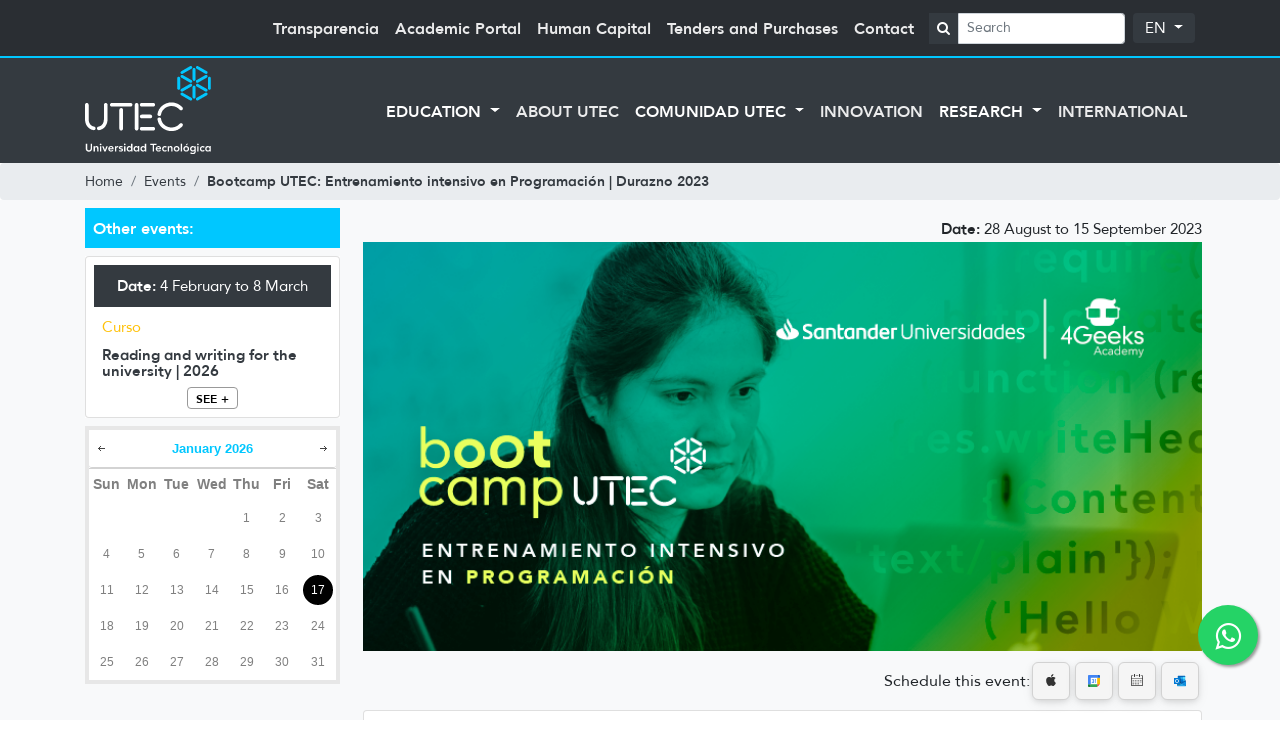

--- FILE ---
content_type: text/html; charset=utf-8
request_url: https://utec.edu.uy/en/event/bootcamp-utec-entrenamiento-intensivo-en-programacion-durazno-2023/
body_size: 7339
content:
<!DOCTYPE html>
<!--[if IE 8]>
<html lang="en" class="ie8"> <![endif]-->
<!--[if IE 9]>
<html lang="en" class="ie9"> <![endif]-->
<!--[if !IE]><!-->
<html lang="en"> <!--<![endif]-->
<head>
    <meta http-equiv="Content-Type" content="text/html; charset=UTF-8">
    <!-- Meta, title, CSS, favicons, etc. -->
    <meta charset="utf-8">
    <meta http-equiv="X-UA-Compatible" content="IE=edge">
    <meta name="viewport" content="width=device-width, initial-scale=1">
    <meta name="robots" content="index, follow"/>
    <meta http-equiv="Content-Type" content="text/html; charset=utf-8" />
    <meta name="description" content="Bootcamp UTEC: Entrenamiento intensivo en Programación | Durazno 2023 - Events" />
<meta name="title" content="Bootcamp UTEC: Entrenamiento intensivo en Programación | Durazno 2023 - Events :: UTEC" />
<meta name="robots" content="index, follow" />
<meta name="language" content="en" />
    <meta name="author" content="AreaW3 - www.areaw3.com"/>
    <title>Bootcamp UTEC: Entrenamiento intensivo en Programación | Durazno 2023 - Events :: UTEC</title>
    <link rel='dns-prefetch' href='//fonts.googleapis.com'/>
    <link rel='dns-prefetch' href='//maps.googleapis.com'/>
            <link rel='canonical' href='https://utec.edu.uy/en/event/bootcamp-utec-entrenamiento-intensivo-en-programacion-durazno-2023/'/>
        <!--OG ITEM-->
        <meta name='twitter:site' content='@UTEC'>
        <meta name='twitter:card' content='summary'/>
        <meta name='twitter:title' content='Bootcamp UTEC: Entrenamiento intensivo en Programación | Durazno 2023 - Events :: UTEC'/>
        <meta name='twitter:description' content='Bootcamp UTEC: Entrenamiento intensivo en Programación | Durazno 2023 - Events'/>
        <meta name='twitter:image' content='https://utec.edu.uy/assets/static/utec_default.png'/>
        <meta property='fb:app_id' content=''/>
        <meta property='og:type' content='website'/>
        <meta property='og:title' content='Bootcamp UTEC: Entrenamiento intensivo en Programación | Durazno 2023 - Events :: UTEC'/>
        <meta property='og:description' content='Bootcamp UTEC: Entrenamiento intensivo en Programación | Durazno 2023 - Events'/>
        <meta property='og:url' content='https://utec.edu.uy/en/event/bootcamp-utec-entrenamiento-intensivo-en-programacion-durazno-2023/'/>
        <meta property='og:image' content='https://utec.edu.uy/assets/static/utec_default.png'/>
        <meta property='og:site_name' content='UTEC'/>
        <meta itemprop='name' content='Bootcamp UTEC: Entrenamiento intensivo en Programación | Durazno 2023 - Events :: UTEC'/>
        <meta itemprop='description' content='Bootcamp UTEC: Entrenamiento intensivo en Programación | Durazno 2023 - Events'/>
        <meta itemprop='image' content='https://utec.edu.uy/assets/static/utec_default.png'/>
        <!--Fin OG ITEM-->
        <link rel="apple-touch-icon" sizes="57x57" href="/favicon/apple-icon-57x57.png">
    <link rel="apple-touch-icon" sizes="60x60" href="/favicon/apple-icon-60x60.png">
    <link rel="apple-touch-icon" sizes="72x72" href="/favicon/apple-icon-72x72.png">
    <link rel="apple-touch-icon" sizes="76x76" href="/favicon/apple-icon-76x76.png">
    <link rel="apple-touch-icon" sizes="114x114" href="/favicon/apple-icon-114x114.png">
    <link rel="apple-touch-icon" sizes="120x120" href="/favicon/apple-icon-120x120.png">
    <link rel="apple-touch-icon" sizes="144x144" href="/favicon/apple-icon-144x144.png">
    <link rel="apple-touch-icon" sizes="152x152" href="/favicon/apple-icon-152x152.png">
    <link rel="apple-touch-icon" sizes="180x180" href="/favicon/apple-icon-180x180.png">
    <link rel="icon" type="image/png" sizes="192x192" href="/favicon/android-icon-192x192.png">
    <link rel="icon" type="image/png" sizes="32x32" href="/favicon/favicon-32x32.png">
    <link rel="icon" type="image/png" sizes="96x96" href="/favicon/favicon-96x96.png">
    <link rel="icon" type="image/png" sizes="16x16" href="/favicon/favicon-16x16.png">
    <link rel="manifest" href="/favicon/manifest.json">
    <meta name="msapplication-TileColor" content="#ffffff">
    <meta name="msapplication-TileImage" content="/favicon/ms-icon-144x144.png">
    <meta name="theme-color" content="#169cd9">
    <link rel="icon" type="image/x-icon" href="/favicon/favicon.ico"/>
    <style type="text/css">
        #hideAll {
            position: fixed;
            left: 0px;
            right: 0px;
            top: 0px;
            bottom: 0px;
            background-color: #00ade0;
            z-index: 99;
        }

        @media (max-width: 768px) {
            .fixed-top {
                position: relative !important;
            }
        }

        #goTop {
            right: 28px !important;
        }

        .carousel ::-webkit-scrollbar {
            display: none;
        }

        .swiper {
          overflow: scroll !important;
        }
    </style>
    <link href="/build/css/app.02ac84c2.css?v=1761077215" rel="stylesheet">
    <script>
        var culture = 'en';
        var translations = {};
        var validatorConfig = {};
        var dates_con_eventos = [];
        var dates_con_eventos_url = {};
        var uri_base_list = false;
        var countries = [];
        var countries_residence = [];
    </script>
                <!-- Google Tag Manager -->
        <script>(function (w, d, s, l, i) {
                w[l] = w[l] || [];
                w[l].push({'gtm.start': new Date().getTime(), event: 'gtm.js'});
                var f = d.getElementsByTagName(s)[0], j = d.createElement(s), dl = l != 'dataLayer' ? '&l=' + l : '';
                j.async = true;
                j.src = 'https://www.googletagmanager.com/gtm.js?id=' + i + dl;
                f.parentNode.insertBefore(j, f);
            })(window, document, 'script', 'dataLayer', 'GTM-PHLRMWT');
        </script>
        <!-- End Google Tag Manager -->
    </head>
<body>
    <!-- Google Tag Manager (noscript) -->
    <noscript>
        <iframe src="https://www.googletagmanager.com/ns.html?id=GTM-PHLRMWT" height="0" width="0" style="display:none;visibility:hidden"></iframe>
    </noscript>
    <!-- End Google Tag Manager (noscript) -->
<div style="display: block;" id="hideAll">&nbsp;</div>
<style>
    .navbar.navbar-principal .navbar-nav .nav-item.nav-link {
        font-size: 16px;
    }
</style>

<div class="fixed-top ">
    <nav class="navbar navbar-dark navbar-expand-lg bg-dark bg-dark-transparent border-bottom-celeste  navbar-secundario">
        <div class="container">
            <div id="navbarCollapse" class="collapse navbar-collapse justify-content-end ">
                <div class="navbar-nav">
                    <a class="nav-item nav-link" href="/en/transparencia/">Transparencia</a>
                                        <a class="nav-item nav-link" href="https://utec.universitasxxi.cloud/portal" target="_blank">Academic Portal</a>
                    <a class="nav-item nav-link" href="/en/human-capital/">Human Capital</a>
                    <a class="nav-item nav-link" href="/en/tenders-and-purchases/">Tenders and Purchases</a>
                    <a class="nav-item nav-link" href="/en/contact/">Contact</a>
                </div>
                <div class="navbar-nav ml-2">
                    <div class="navbar-form-wrapper">
                        <form class="navbar-form form-inline" action="/en/education/" method="get">
                            <div class="input-group  input-group-sm search-box">
                                <div class="input-group-append cursor-pointer">
                                    <span class="input-group-text bg-dark border-0">
                                        <i class="fa fa-search text-white"></i>
                                    </span>
                                </div>
                                <input type="text" id="search" class="form-control" value="" placeholder="Search" name="q" autocomplete="off" spellcheck="false" autocorrect="off" tabindex="1">
                            </div>
                            <div class="dropdown ml-2  " id="lang-selector">
                                <a class="btn btn-secondary bg-dark dropdown-toggle fs-15" href="#" role="button" id="dropdownMenuLink" data-toggle="dropdown" aria-haspopup="true" aria-expanded="true" style="padding: 0.25rem 0.75rem;box-shadow: none !important;border: none;">
                                                                        EN                                </a>
                                <div class="dropdown-menu " aria-labelledby="dropdownMenuLink" style=" background-color: rgba(0,0,0,0.2); min-width: auto!important;">
                                                                            <a class="dropdown-item fs-15" href="/es/">ES</a>
                                                                            <a class="dropdown-item fs-15" href="/pt/">PT</a>
                                                                    </div>
                            </div>
                        </form>
                    </div>
                </div>
            </div>
        </div>
    </nav>
    <style type="text/css">
        .dropdown-item:hover span, .dropdown-item:focus span {
            border-bottom: 3px solid #00c7ff;
        }
    </style>
    <nav class="navbar navbar-dark navbar-expand-lg bg-dark bg-transparent navbar-principal">
        <div class="container">
            <button class="navbar-toggler" type="button" data-toggle="collapse" data-target=".navbar-toggle" aria-controls="navbarNavAltMarkup" aria-expanded="false" aria-label="Toggle navigation">
                <span class="navbar-toggler-icon"></span>
            </button>
            <a class="navbar-brand p-0" href="/en/"><img src="/assets/static/LOGO_HEADER.svg" style="width: 130px;" class="pt-2 pb-1"></a>
            <div class="collapse navbar-collapse navbar-toggle  justify-content-end" id="navbarNavAltMarkup">
                <ul class="navbar-nav">
                    <li class="nav-item active dropdown">
                        <a class="nav-item nav-link dropdown-toggle" href="/en/education/" id="navbarDropdownMenuLink" data-toggle="dropdown" aria-haspopup="true" aria-expanded="false">
                            Education                        </a>
                        <div class="dropdown-menu border-0 ff-ub m-0" aria-labelledby="navbarDropdownMenuLink" style="background: rgba(255, 255, 255, 0.9);">
                                                        <a class="dropdown-item text-dark bg-transparent" href="/en/education/undergraduate-studies/"><span>Undergraduate studies</span></a>
                                                        <a class="dropdown-item text-dark bg-transparent" href="/en/education/postgraduate-studies/"><span>Postgraduate studies</span></a>
                                                        <a class="dropdown-item text-dark bg-transparent" href="/en/education/continuing_education/"><span>Continuing education</span></a>
                                                                                    <a class="dropdown-item text-dark bg-transparent" target="_blank" href="https://edu.utec.edu.uy/cursos/"><span>Open digital education</span></a>
                        </div>
                    </li>
                                        <li class="nav-item">
                        <a class="nav-item nav-link" href="/en/about-utec/"><b>About UTEC</b></a>
                    </li>
                    <li class="nav-item active dropdown">
                        <a class="nav-item nav-link dropdown-toggle" href="/en/research/" id="navbarDropdownMenuLinkInv" data-toggle="dropdown" aria-haspopup="true" aria-expanded="false">
                            Comunidad UTEC                        </a>
                        <div class="dropdown-menu border-0 ff-ub m-0" aria-labelledby="navbarDropdownMenuLinkInv" style="background: rgba(255, 255, 255, 0.9);">
                            <a class="dropdown-item text-dark bg-transparent" href="/en/students/"><span>Students</span></a>
                            <a class="dropdown-item text-dark bg-transparent" href="/en/graduates/"><span>Graduates</span></a>
                        </div>
                    </li>
                    <li class="nav-item">
                        <a class="nav-item nav-link" href="/en/innovation/"><b>Innovation</b></a>
                    </li>
                                        <li class="nav-item active dropdown">
                        <a class="nav-item nav-link dropdown-toggle" href="/en/research/" id="navbarDropdownMenuLinkInv" data-toggle="dropdown" aria-haspopup="true" aria-expanded="false">
                            Research                        </a>
                        <div class="dropdown-menu border-0 ff-ub m-0" aria-labelledby="navbarDropdownMenuLinkInv" style="background: rgba(255, 255, 255, 0.9);">
                            <a class="dropdown-item text-dark bg-transparent" href="/en/research/"><span>Investigación en UTEC</span></a>
                            <a class="dropdown-item text-dark bg-transparent" href="/en/research/utec-researchers/"><span>UTEC Researchers</span></a>
                            <a class="dropdown-item text-dark bg-transparent" href="/en/research/technology-units/"><span>Unidades Tecnológicas</span></a>
                            <a class="dropdown-item text-dark bg-transparent" href="/en/research/research-groups/"><span>Research groups</span></a>
                        </div>
                    </li>

                    <li class="nav-item">
                        <a class="nav-item nav-link" href="/en/international/"><b>International</b></a>
                    </li>
                    <li class="nav-item d-block d-sm-none">
                        <a class="nav-item nav-link" href="/en/transparencia/">Transparencia</b></a>
                    </li>
                    <li class="nav-item d-block d-sm-none">
                        <a class="nav-item nav-link" href="https://utec.universitasxxi.cloud/portal" target="_blank">Academic Portal</b></a>
                    </li>
                    <li class="nav-item d-block d-sm-none">
                        <a class="nav-item nav-link" href="/en/human-capital/">Human Capital</b></a>
                    </li>
                    <li class="nav-item d-block d-sm-none">
                        <a class="nav-item nav-link" href="/en/tenders-and-purchases/">Tenders and Purchases</b></a>
                    </li>
                    <li class="nav-item d-block d-sm-none">
                        <a class="nav-item nav-link" href="/en/contact/">Contact</b></a>
                    </li>
                    <li class="nav-item d-block d-sm-none dropdown">
                        <a class="nav-item nav-link dropdown-toggle" href="#" id="navbarDropdownMenuLink2" data-toggle="dropdown" aria-haspopup="true" aria-expanded="false">
                            idioma                        </a>
                        <div class="dropdown-menu border-0 ff-ub m-0" aria-labelledby="navbarDropdownMenuLink2" style="background: rgba(255, 255, 255, 0.9);">
                                                            <a class="dropdown-item text-dark bg-transparent" href="/es/">ES</a>
                                                            <a class="dropdown-item text-dark bg-transparent" href="/pt/">PT</a>
                                                    </div>
                    </li>
                </ul>
            </div>
        </div>
    </nav>
</div>
<style type="text/css">
    @media all and (min-width: 992px) {
        .navbar {
            padding-top: 0;
            padding-bottom: 0;
        }

        .navbar .has-megamenu {
            position: static !important;
        }

        .navbar .megamenu {
            left: 0;
            right: 0;
            width: 100%;
            padding: 20px;
        }

        .navbar .nav-link {
            padding-top: 1rem;
            padding-bottom: 1rem;
        }

        .navbar-nav li:hover .dropdown-menu {
            display: block;
        }
    }
</style>
<style>
    .breadcrumb .breadcrumb-item:last-child a{
        font-family: 'utec-bold';
    }
</style>
<div class="breadcrumb m-0 p-0">
    <div class="container">
        <ol itemscope itemtype="https://schema.org/BreadcrumbList" class="breadcrumb m-0 py-2 px-0 ff-a fs-14">
            <li itemprop="itemListElement" itemscope itemtype="https://schema.org/ListItem" class="breadcrumb-item">
                <a itemprop="item" typeof="WebPage" href="https://utec.edu.uy/en/" class="text-dark">
                    <span itemprop="name">Home</span>
                </a>
                <meta itemprop="position" content="1" />
            </li>
                            <li itemprop="itemListElement" itemscope itemtype="https://schema.org/ListItem" class="breadcrumb-item">
                    <a itemprop="item" typeof="WebPage" href="https://utec.edu.uy/en/events/" class="text-dark">
                        <span itemprop="name">Events</span>
                    </a>
                    <meta itemprop="position" content="2" />
                </li>
                            <li itemprop="itemListElement" itemscope itemtype="https://schema.org/ListItem" class="breadcrumb-item">
                    <a itemprop="item" typeof="WebPage" href="https://utec.edu.uy/en/event/bootcamp-utec-entrenamiento-intensivo-en-programacion-durazno-2023/" class="text-dark">
                        <span itemprop="name">Bootcamp UTEC: Entrenamiento intensivo en Programación | Durazno 2023</span>
                    </a>
                    <meta itemprop="position" content="3" />
                </li>
                    </ol>
    </div>
</div>

<div class="nav-not-fixed bg-light">
    <div class="content-item ">
        <div class="container">
            <div class="row flex-column-reverse flex-lg-row py-2">
                <div class="col-md-3 sidebar-agenda  ">
                                            <div class="sidebar-block  ">
                            <div class="sidebar-header bg-celeste radius-0">
                                <div class="p-2  ff-ab text-white fs-16 d-flex align-items-center ">Other events:</div>
                            </div>
                            <div class="sidebar-content my-2  bg-white">
                                                                    <div class="row no-gutters  mb-2 p-2 card">
    <div class="col-sm-12  agenda__item__fecha text-center p-0">
                <div class="text-center  bg-dark p-2 pt-0 text-white " style="line-height: 21px;">
            <p class="mb-0">
                <b class="ff-ab">Date:</b> 4 February to 8 March            </p>
                                </div>
    </div>
    <div class="col-sm-12 pl-2 agenda__item__titulo text-left pt-2">
        <span class="text-warning ff-a fs-15">Curso</span>
        <p class="m-0 ff-ab fs-15 text-dark  text-left mt-2">Reading and writing for the university | 2026</p>
            </div>

    <div class="col-sm-12 pt-2 ">
        <p class="card-text  text-center">
            <a class="btn btn-default mx-auto" href="https://utec.edu.uy/en/event/reading-and-writing-for-the-university-2026/">SEE +</a>
        </p>
    </div>
</div>                                                            </div>
                        </div>
                                        <script>
    var uri_base_list = 'https://utec.edu.uy/en/events';
    var dates_con_eventos = [new Date(2026, 1, 5),new Date(2026, 1, 13),new Date(2026, 1, 4),new Date(2026, 1, 23),new Date(2026, 1, 14)];
    var dates_con_eventos_url = {"2026-02-05":"https:\/\/utec.edu.uy\/en\/event\/on-site-conference-and-summer-school-latin-american-steam-education-research\/","2026-02-13":"https:\/\/utec.edu.uy\/en\/event\/beyond-borders-2026-celebrating-linguistic-and-cultural-diversity-in-educational-communities\/","2026-02-04":"https:\/\/utec.edu.uy\/en\/event\/reading-and-writing-for-the-university-2026\/","2026-02-23":"https:\/\/utec.edu.uy\/en\/event\/ix-teacher-training-and-professional-development-conference-2026\/","2026-02-14":"https:\/\/utec.edu.uy\/en\/event\/i-symposium-of-researchers-of-the-master-s-degree-in-learning-environment-design\/"};
</script>
<style>
    .ll-skin-nigran td .ui-state-default {
        padding: 6px !important;
    }

    .ll-skin-nigran td.active a {
        border-radius: 15px !important;
        -webkit-border-radius: 15px !important;
        -moz-border-radius: 15px !important;
    }
</style>
<div class="sidebar-block mb-10">
    <div id="sidebar-datepicker" class="ll-skin-nigran" style="min-height: 196px;background:url('/assets/static/calendar_bk_blur.jpg') "></div>
</div>                </div>
                <div class="col-md-9   p-2">
                    <div class="">
                        <div class="row white-bk ">
                            <div class="col-md-12 text-right">
                                <p class="mb-0">
                                    <b class="ff-ab">Date:</b> 28 August to 15 September 2023                                </p>
                                                                                                                            </div>
                        </div>
                                                    <div class="row no-gutters">
                                <div class="col-md-12 text-center">
                                    <img src="/uploads/evento/8022e5720c7e9ff90767c819e84749f97c298ee3.png" class="img-fluid w-100">
                                </div>
                            </div>
                                                <div class="row no-margin bg-light py-2">
                            <div class="col-md-12">
                                <div class="pull-left float-md-right">
                                    <div class="d-flex align-items-center justify-content-left justify-content-md-start">
                                        Schedule this event:
                                        <style>
                                            .atcb-button {
                                                box-shadow: none !important;
                                            }
                                        </style>
                                        <add-to-calendar-button
                                                                                            options = "'Google','Outlook.com','Apple','iCal'":
                                                                                            name = "Bootcamp UTEC: Entrenamiento intensivo en Programación | Durazno 2023":
                                                                                            description = "":
                                                                                            startDate = "2023-08-28":
                                                                                            timeZone = "America/Montevideo":
                                                                                            location = "Montevideo, Uruguay":
                                                                                            iCalFileName = "utec":
                                                                                            hideTextLabelButton = "":
                                                                                            hideTextLabelList = "":
                                                                                            buttonsList = "":
                                                                                            hideBackground = "":
                                                                                            size = "2":
                                                                                            language = "en":
                                                                                    ></add-to-calendar-button>
                                    </div>
                                    <script src="https://cdn.jsdelivr.net/npm/add-to-calendar-button@2" async defer></script>
                                </div>
                            </div>
                        </div>
                        <div class=" row ">
                            <div class=" col-md-12 ">
                                <div class=" agenda-content-info card">
                                    <div class="agenda-content-info-block p-2">
                                        <h4 class="text-center ff-a mt-3 mb-3"><b>Bootcamp UTEC: Entrenamiento intensivo en Programación | Durazno 2023</b>
                                        </h4>
                                        <div class="grad-line w60"></div>
                                        <div class="mt-20  ff-a agenda-content-descripcion">
                                            <p>Esta nueva edición de bootcamp para desarrollar software full stack está organizado por UTEC, 4Geeks y cuenta con el apoyo de Santander Universidades.<span> </span><strong>El cupo es para 12 personas, de las que tendrán prioridad las mujeres que residan en Durazno y zonas aledañas que cuenten con secundaria terminada.</strong></p>
<p><span style="text-decoration: underline;">La modalidad es part time</span>, con clases sincrónicas los lunes, miércoles y viernes de 18 a 21 h<span> </span><strong>a partir del 25 de setiembre y hasta el 26 de enero</strong><span> </span>(16 semanas de duración).</p>
<p><strong>El período de inscripciones comienza el 28/8 y va hasta el 15/9</strong>, hasta esta fecha se realizarán los prework y entrevistas a los inscriptos para determinar el ingreso.</p>                                        </div>

                                    </div>
                                </div>

                            </div>
                        </div>
                                                    <div class="row no-gutters">
                                <div class="col-md-12 text-center mt-4 mb-2">
                                    <a class="btn-celeste" style="font-size: 18px !important;" target="_blank" href="https://app.becas-santander.com/es/program/becas-santander-bootcamp-desarrolladores-de-software-full-stack-part-time?poll=create-program">¡INSCRIBITE AQUÍ!</a>
                                </div>
                            </div>
                                            </div>

                    <div class="row">
                        <div class="col-md-12 mt-4">
                            <div class="text-center">
                                <h5 class="ff-ub">Share this event</h5>
                                <ul class="list-inline ff-a fs-14 mb-0">
                                    <li class="list-inline-item">
                                        <style>
    .btn-social {
        background-color: transparent;
        margin-right: 5px;
        display: inline-block;
        width: 2.25rem;
        height: 2.25rem;
        padding: 0;
        border: 1px solid transparent;
        transition: border-color .25s ease-in-out, background-color .25s ease-in-out, color .25s ease-in-out;
        border-radius: .5rem;
        font-size: 1.7rem;
        text-align: center;
        text-decoration: none !important;
    }
</style>
<div class="addthis_toolbox">
    <div class="custom_images">
        <button data-sharer="whatsapp" data-url="https://utec.edu.uy/en/event/bootcamp-utec-entrenamiento-intensivo-en-programacion-durazno-2023/" class="btn-social ms-2 my-2 px-2">
            <i class="fa fa-whatsapp text-dark"></i></button>
        <button data-sharer="facebook" data-url="https://utec.edu.uy/en/event/bootcamp-utec-entrenamiento-intensivo-en-programacion-durazno-2023/" class="btn-social ms-2 my-2 px-2">
            <i class="fa fa-facebook-square text-dark"></i></button>
        <button data-sharer="twitter" data-url="https://utec.edu.uy/en/event/bootcamp-utec-entrenamiento-intensivo-en-programacion-durazno-2023/" class="btn-social ms-2 my-2 px-2">
            <i class="fa fa-twitter text-dark"></i></button>
        <button data-sharer="linkedin" data-url="https://utec.edu.uy/en/event/bootcamp-utec-entrenamiento-intensivo-en-programacion-durazno-2023/" class="btn-social ms-2 my-2 px-2">
            <i class="fa fa-linkedin text-dark"></i></button>
    </div>
</div>
<script src="https://cdn.jsdelivr.net/npm/sharer.js@latest/sharer.min.js"></script>
                                    </li>
                                </ul>
                            </div>
                        </div>
                    </div>
                </div>
            </div>
        </div>
    </div>
</div>
<footer class="text-light bg-dark py-4">
    <div class="container">
        <div class="row  d-flex align-items-center ">
            <div class="col-md-10 col-xs-12 ">
                <div class="row no-gutters d-flex align-items-center text-sm-center  ">
                    <div class="col-md-2 col-xs-12 border-right-celeste ">
                        <a class="navbar-brand p-0 mr-0" href="/es/"><img src="/assets/static/LOGO_HEADER.svg" style="width: 100px;"></a>
                    </div>
                    <div class="col-md-10  col-xs-12 pl-2 text-sm-center  ">
                        <p class="text-left  m-0 fs-13 ff-a" style="color:#bababb; ">
                            UTEC is the Technological University of Uruguay, a proposal for public university education with a technological profile, oriented towards research and innovation, commited to the strategic guidelines of the country, open to the needs of productive Uruguay, which has among its central objectives to make more equitable the access to an educational offer in the interior of the country.                        </p>
                    </div>
                </div>
            </div>
            <!--<div class="col-md-2 col-xs-12 text-left p-0 ff-a">
                <div class="row no-gutters">
                    <div class="col-md-5 col-xs-12 text-white fs-12 p-1 text-sm-center text-md-left">
                        <a href="" class="fs-12 text-white">Educación</a><br>
                        <a href="" class="fs-12 text-white">Estudiantes</a><br>
                        <a href="" class="fs-12 text-white">Innovación</a><br>
                        <a href="" class="fs-12 text-white">Investigación</a><br>
                        <a href="" class="fs-12 text-white">Internacional</a>
                    </div>
                    <div class="col-md-7 col-xs-12 text-white fs-12 p-1 text-md-left text-sm-center ">
                        <a href="" class="fs-12 text-white">Sobre UTEC</a><br>
                        <a href="" class="fs-12 text-white">Capital humano</a><br>
                        <a href="" class="fs-12 text-white">Adquisiciones</a><br>
                        <a href="" class="fs-12 text-white">Contacto</a><br>
                    </div>
                </div>
            </div>-->
            <div class="col-md-2 col-xs-12 text-md-left text-center">
                <div id="client_logos" class=" mb-xs-2 m-md-0">
                    <a href="https://www.facebook.com/utecuy" target="_blank" class=" text-decoration-none">
                        <span class="fa-stack">
                            <i class="fa fa-square fa-stack-2x" style="color:#666"></i>
                            <i class="fa fa-facebook fa-stack-1x" style="color:#fff"></i>
                        </span>
                    </a>
                    <a href="https://twitter.com/UTECuy" target="_blank" class=" text-decoration-none">
                        <span class="fa-stack">
                            <i class="fa fa-square fa-stack-2x" style="color:#666"></i>
                            <i class="fa fa-twitter fa-stack-1x" style="color:#fff"></i>
                        </span>
                    </a>
                    <a href="https://www.instagram.com/utecuy" target="_blank" class=" text-decoration-none">
                        <span class="fa-stack">
                            <i class="fa fa-square fa-stack-2x" style="color:#666"></i>
                            <i class="fa fa-instagram fa-stack-1x" style="color:#fff"></i>
                        </span>
                    </a>
                    <a href="https://www.youtube.com/channel/UC6p0TCY8JtOVzuH_TjSy4VQ" target="_blank" class=" text-decoration-none">
                        <span class="fa-stack">
                            <i class="fa fa-square fa-stack-2x" style="color:#666"></i>
                            <i class="fa fa-youtube fa-stack-1x" style="color:#fff"></i>
                        </span></a>
                </div>
            </div>
        </div>
    </div>
</footer>
<div class="copyright bg-light">
    <div class="container p-3">
        <div class="row">
            <div class="col-md-6 col-xs-12">
                <p class="text-celeste ff-u mb-xs-2 m-md-0">
                    <a href="https://utec.edu.uy/" target="_blank" class="text-celeste ff-u m-0">UNIVERSIDAD TECNOLÓGICA</a>
                    <span class="text-black ff-a">@ 2026 - All rights reserved.</span>
                </p>
            </div>
            <div class="col-md-4 col-xs-12">
                <p class="fs-14 ff-a  mb-xs-2 m-md-0">Teléfono (+598) 2603 8832
                    <span class="text-celeste">|</span> consultas@utec.edu.uy</p>
            </div>
            <div class="col-md-2 col-xs-12">
                <a href="/en/donations/" class="fs-14 ff-a  mb-xs-2 m-md-0 text-celeste">UTEC Donations</a>
            </div>
        </div>
    </div>
</div>
<a href="https://wa.me/59892342583" class="whatsapp-sticky" target="_blank" data-toggle="tooltip" data-placement="left" data-html="true" title="<div class='text-center'>¡Hola! <br>Somos la Universidad Tecnológica. <br>¿Tenés alguna duda?<br>¡Contactanos!</div>"><i class="fa fa-whatsapp "></i></a>
<div id="goTop"></div>
<script src="/build/js/app.563fbbbb.js?v=1761077215"></script>
</body>
</html>